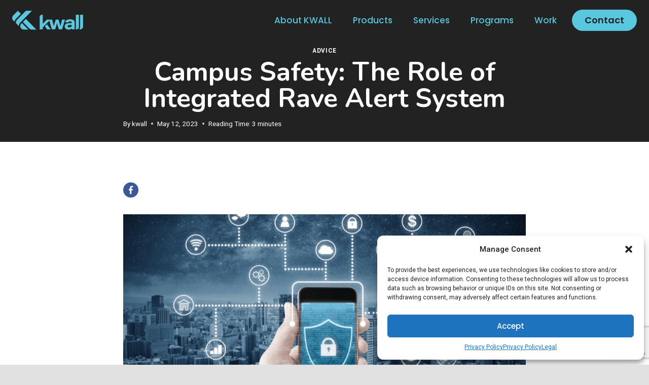

--- FILE ---
content_type: text/html; charset=utf-8
request_url: https://www.google.com/recaptcha/api2/anchor?ar=1&k=6Len-zIpAAAAAPtnTv8NrAWSF0th0EdD_NW0dQZo&co=aHR0cHM6Ly93d3cua3dhbGxjb21wYW55LmNvbTo0NDM.&hl=en&v=N67nZn4AqZkNcbeMu4prBgzg&size=invisible&anchor-ms=20000&execute-ms=30000&cb=gti19519iyem
body_size: 48644
content:
<!DOCTYPE HTML><html dir="ltr" lang="en"><head><meta http-equiv="Content-Type" content="text/html; charset=UTF-8">
<meta http-equiv="X-UA-Compatible" content="IE=edge">
<title>reCAPTCHA</title>
<style type="text/css">
/* cyrillic-ext */
@font-face {
  font-family: 'Roboto';
  font-style: normal;
  font-weight: 400;
  font-stretch: 100%;
  src: url(//fonts.gstatic.com/s/roboto/v48/KFO7CnqEu92Fr1ME7kSn66aGLdTylUAMa3GUBHMdazTgWw.woff2) format('woff2');
  unicode-range: U+0460-052F, U+1C80-1C8A, U+20B4, U+2DE0-2DFF, U+A640-A69F, U+FE2E-FE2F;
}
/* cyrillic */
@font-face {
  font-family: 'Roboto';
  font-style: normal;
  font-weight: 400;
  font-stretch: 100%;
  src: url(//fonts.gstatic.com/s/roboto/v48/KFO7CnqEu92Fr1ME7kSn66aGLdTylUAMa3iUBHMdazTgWw.woff2) format('woff2');
  unicode-range: U+0301, U+0400-045F, U+0490-0491, U+04B0-04B1, U+2116;
}
/* greek-ext */
@font-face {
  font-family: 'Roboto';
  font-style: normal;
  font-weight: 400;
  font-stretch: 100%;
  src: url(//fonts.gstatic.com/s/roboto/v48/KFO7CnqEu92Fr1ME7kSn66aGLdTylUAMa3CUBHMdazTgWw.woff2) format('woff2');
  unicode-range: U+1F00-1FFF;
}
/* greek */
@font-face {
  font-family: 'Roboto';
  font-style: normal;
  font-weight: 400;
  font-stretch: 100%;
  src: url(//fonts.gstatic.com/s/roboto/v48/KFO7CnqEu92Fr1ME7kSn66aGLdTylUAMa3-UBHMdazTgWw.woff2) format('woff2');
  unicode-range: U+0370-0377, U+037A-037F, U+0384-038A, U+038C, U+038E-03A1, U+03A3-03FF;
}
/* math */
@font-face {
  font-family: 'Roboto';
  font-style: normal;
  font-weight: 400;
  font-stretch: 100%;
  src: url(//fonts.gstatic.com/s/roboto/v48/KFO7CnqEu92Fr1ME7kSn66aGLdTylUAMawCUBHMdazTgWw.woff2) format('woff2');
  unicode-range: U+0302-0303, U+0305, U+0307-0308, U+0310, U+0312, U+0315, U+031A, U+0326-0327, U+032C, U+032F-0330, U+0332-0333, U+0338, U+033A, U+0346, U+034D, U+0391-03A1, U+03A3-03A9, U+03B1-03C9, U+03D1, U+03D5-03D6, U+03F0-03F1, U+03F4-03F5, U+2016-2017, U+2034-2038, U+203C, U+2040, U+2043, U+2047, U+2050, U+2057, U+205F, U+2070-2071, U+2074-208E, U+2090-209C, U+20D0-20DC, U+20E1, U+20E5-20EF, U+2100-2112, U+2114-2115, U+2117-2121, U+2123-214F, U+2190, U+2192, U+2194-21AE, U+21B0-21E5, U+21F1-21F2, U+21F4-2211, U+2213-2214, U+2216-22FF, U+2308-230B, U+2310, U+2319, U+231C-2321, U+2336-237A, U+237C, U+2395, U+239B-23B7, U+23D0, U+23DC-23E1, U+2474-2475, U+25AF, U+25B3, U+25B7, U+25BD, U+25C1, U+25CA, U+25CC, U+25FB, U+266D-266F, U+27C0-27FF, U+2900-2AFF, U+2B0E-2B11, U+2B30-2B4C, U+2BFE, U+3030, U+FF5B, U+FF5D, U+1D400-1D7FF, U+1EE00-1EEFF;
}
/* symbols */
@font-face {
  font-family: 'Roboto';
  font-style: normal;
  font-weight: 400;
  font-stretch: 100%;
  src: url(//fonts.gstatic.com/s/roboto/v48/KFO7CnqEu92Fr1ME7kSn66aGLdTylUAMaxKUBHMdazTgWw.woff2) format('woff2');
  unicode-range: U+0001-000C, U+000E-001F, U+007F-009F, U+20DD-20E0, U+20E2-20E4, U+2150-218F, U+2190, U+2192, U+2194-2199, U+21AF, U+21E6-21F0, U+21F3, U+2218-2219, U+2299, U+22C4-22C6, U+2300-243F, U+2440-244A, U+2460-24FF, U+25A0-27BF, U+2800-28FF, U+2921-2922, U+2981, U+29BF, U+29EB, U+2B00-2BFF, U+4DC0-4DFF, U+FFF9-FFFB, U+10140-1018E, U+10190-1019C, U+101A0, U+101D0-101FD, U+102E0-102FB, U+10E60-10E7E, U+1D2C0-1D2D3, U+1D2E0-1D37F, U+1F000-1F0FF, U+1F100-1F1AD, U+1F1E6-1F1FF, U+1F30D-1F30F, U+1F315, U+1F31C, U+1F31E, U+1F320-1F32C, U+1F336, U+1F378, U+1F37D, U+1F382, U+1F393-1F39F, U+1F3A7-1F3A8, U+1F3AC-1F3AF, U+1F3C2, U+1F3C4-1F3C6, U+1F3CA-1F3CE, U+1F3D4-1F3E0, U+1F3ED, U+1F3F1-1F3F3, U+1F3F5-1F3F7, U+1F408, U+1F415, U+1F41F, U+1F426, U+1F43F, U+1F441-1F442, U+1F444, U+1F446-1F449, U+1F44C-1F44E, U+1F453, U+1F46A, U+1F47D, U+1F4A3, U+1F4B0, U+1F4B3, U+1F4B9, U+1F4BB, U+1F4BF, U+1F4C8-1F4CB, U+1F4D6, U+1F4DA, U+1F4DF, U+1F4E3-1F4E6, U+1F4EA-1F4ED, U+1F4F7, U+1F4F9-1F4FB, U+1F4FD-1F4FE, U+1F503, U+1F507-1F50B, U+1F50D, U+1F512-1F513, U+1F53E-1F54A, U+1F54F-1F5FA, U+1F610, U+1F650-1F67F, U+1F687, U+1F68D, U+1F691, U+1F694, U+1F698, U+1F6AD, U+1F6B2, U+1F6B9-1F6BA, U+1F6BC, U+1F6C6-1F6CF, U+1F6D3-1F6D7, U+1F6E0-1F6EA, U+1F6F0-1F6F3, U+1F6F7-1F6FC, U+1F700-1F7FF, U+1F800-1F80B, U+1F810-1F847, U+1F850-1F859, U+1F860-1F887, U+1F890-1F8AD, U+1F8B0-1F8BB, U+1F8C0-1F8C1, U+1F900-1F90B, U+1F93B, U+1F946, U+1F984, U+1F996, U+1F9E9, U+1FA00-1FA6F, U+1FA70-1FA7C, U+1FA80-1FA89, U+1FA8F-1FAC6, U+1FACE-1FADC, U+1FADF-1FAE9, U+1FAF0-1FAF8, U+1FB00-1FBFF;
}
/* vietnamese */
@font-face {
  font-family: 'Roboto';
  font-style: normal;
  font-weight: 400;
  font-stretch: 100%;
  src: url(//fonts.gstatic.com/s/roboto/v48/KFO7CnqEu92Fr1ME7kSn66aGLdTylUAMa3OUBHMdazTgWw.woff2) format('woff2');
  unicode-range: U+0102-0103, U+0110-0111, U+0128-0129, U+0168-0169, U+01A0-01A1, U+01AF-01B0, U+0300-0301, U+0303-0304, U+0308-0309, U+0323, U+0329, U+1EA0-1EF9, U+20AB;
}
/* latin-ext */
@font-face {
  font-family: 'Roboto';
  font-style: normal;
  font-weight: 400;
  font-stretch: 100%;
  src: url(//fonts.gstatic.com/s/roboto/v48/KFO7CnqEu92Fr1ME7kSn66aGLdTylUAMa3KUBHMdazTgWw.woff2) format('woff2');
  unicode-range: U+0100-02BA, U+02BD-02C5, U+02C7-02CC, U+02CE-02D7, U+02DD-02FF, U+0304, U+0308, U+0329, U+1D00-1DBF, U+1E00-1E9F, U+1EF2-1EFF, U+2020, U+20A0-20AB, U+20AD-20C0, U+2113, U+2C60-2C7F, U+A720-A7FF;
}
/* latin */
@font-face {
  font-family: 'Roboto';
  font-style: normal;
  font-weight: 400;
  font-stretch: 100%;
  src: url(//fonts.gstatic.com/s/roboto/v48/KFO7CnqEu92Fr1ME7kSn66aGLdTylUAMa3yUBHMdazQ.woff2) format('woff2');
  unicode-range: U+0000-00FF, U+0131, U+0152-0153, U+02BB-02BC, U+02C6, U+02DA, U+02DC, U+0304, U+0308, U+0329, U+2000-206F, U+20AC, U+2122, U+2191, U+2193, U+2212, U+2215, U+FEFF, U+FFFD;
}
/* cyrillic-ext */
@font-face {
  font-family: 'Roboto';
  font-style: normal;
  font-weight: 500;
  font-stretch: 100%;
  src: url(//fonts.gstatic.com/s/roboto/v48/KFO7CnqEu92Fr1ME7kSn66aGLdTylUAMa3GUBHMdazTgWw.woff2) format('woff2');
  unicode-range: U+0460-052F, U+1C80-1C8A, U+20B4, U+2DE0-2DFF, U+A640-A69F, U+FE2E-FE2F;
}
/* cyrillic */
@font-face {
  font-family: 'Roboto';
  font-style: normal;
  font-weight: 500;
  font-stretch: 100%;
  src: url(//fonts.gstatic.com/s/roboto/v48/KFO7CnqEu92Fr1ME7kSn66aGLdTylUAMa3iUBHMdazTgWw.woff2) format('woff2');
  unicode-range: U+0301, U+0400-045F, U+0490-0491, U+04B0-04B1, U+2116;
}
/* greek-ext */
@font-face {
  font-family: 'Roboto';
  font-style: normal;
  font-weight: 500;
  font-stretch: 100%;
  src: url(//fonts.gstatic.com/s/roboto/v48/KFO7CnqEu92Fr1ME7kSn66aGLdTylUAMa3CUBHMdazTgWw.woff2) format('woff2');
  unicode-range: U+1F00-1FFF;
}
/* greek */
@font-face {
  font-family: 'Roboto';
  font-style: normal;
  font-weight: 500;
  font-stretch: 100%;
  src: url(//fonts.gstatic.com/s/roboto/v48/KFO7CnqEu92Fr1ME7kSn66aGLdTylUAMa3-UBHMdazTgWw.woff2) format('woff2');
  unicode-range: U+0370-0377, U+037A-037F, U+0384-038A, U+038C, U+038E-03A1, U+03A3-03FF;
}
/* math */
@font-face {
  font-family: 'Roboto';
  font-style: normal;
  font-weight: 500;
  font-stretch: 100%;
  src: url(//fonts.gstatic.com/s/roboto/v48/KFO7CnqEu92Fr1ME7kSn66aGLdTylUAMawCUBHMdazTgWw.woff2) format('woff2');
  unicode-range: U+0302-0303, U+0305, U+0307-0308, U+0310, U+0312, U+0315, U+031A, U+0326-0327, U+032C, U+032F-0330, U+0332-0333, U+0338, U+033A, U+0346, U+034D, U+0391-03A1, U+03A3-03A9, U+03B1-03C9, U+03D1, U+03D5-03D6, U+03F0-03F1, U+03F4-03F5, U+2016-2017, U+2034-2038, U+203C, U+2040, U+2043, U+2047, U+2050, U+2057, U+205F, U+2070-2071, U+2074-208E, U+2090-209C, U+20D0-20DC, U+20E1, U+20E5-20EF, U+2100-2112, U+2114-2115, U+2117-2121, U+2123-214F, U+2190, U+2192, U+2194-21AE, U+21B0-21E5, U+21F1-21F2, U+21F4-2211, U+2213-2214, U+2216-22FF, U+2308-230B, U+2310, U+2319, U+231C-2321, U+2336-237A, U+237C, U+2395, U+239B-23B7, U+23D0, U+23DC-23E1, U+2474-2475, U+25AF, U+25B3, U+25B7, U+25BD, U+25C1, U+25CA, U+25CC, U+25FB, U+266D-266F, U+27C0-27FF, U+2900-2AFF, U+2B0E-2B11, U+2B30-2B4C, U+2BFE, U+3030, U+FF5B, U+FF5D, U+1D400-1D7FF, U+1EE00-1EEFF;
}
/* symbols */
@font-face {
  font-family: 'Roboto';
  font-style: normal;
  font-weight: 500;
  font-stretch: 100%;
  src: url(//fonts.gstatic.com/s/roboto/v48/KFO7CnqEu92Fr1ME7kSn66aGLdTylUAMaxKUBHMdazTgWw.woff2) format('woff2');
  unicode-range: U+0001-000C, U+000E-001F, U+007F-009F, U+20DD-20E0, U+20E2-20E4, U+2150-218F, U+2190, U+2192, U+2194-2199, U+21AF, U+21E6-21F0, U+21F3, U+2218-2219, U+2299, U+22C4-22C6, U+2300-243F, U+2440-244A, U+2460-24FF, U+25A0-27BF, U+2800-28FF, U+2921-2922, U+2981, U+29BF, U+29EB, U+2B00-2BFF, U+4DC0-4DFF, U+FFF9-FFFB, U+10140-1018E, U+10190-1019C, U+101A0, U+101D0-101FD, U+102E0-102FB, U+10E60-10E7E, U+1D2C0-1D2D3, U+1D2E0-1D37F, U+1F000-1F0FF, U+1F100-1F1AD, U+1F1E6-1F1FF, U+1F30D-1F30F, U+1F315, U+1F31C, U+1F31E, U+1F320-1F32C, U+1F336, U+1F378, U+1F37D, U+1F382, U+1F393-1F39F, U+1F3A7-1F3A8, U+1F3AC-1F3AF, U+1F3C2, U+1F3C4-1F3C6, U+1F3CA-1F3CE, U+1F3D4-1F3E0, U+1F3ED, U+1F3F1-1F3F3, U+1F3F5-1F3F7, U+1F408, U+1F415, U+1F41F, U+1F426, U+1F43F, U+1F441-1F442, U+1F444, U+1F446-1F449, U+1F44C-1F44E, U+1F453, U+1F46A, U+1F47D, U+1F4A3, U+1F4B0, U+1F4B3, U+1F4B9, U+1F4BB, U+1F4BF, U+1F4C8-1F4CB, U+1F4D6, U+1F4DA, U+1F4DF, U+1F4E3-1F4E6, U+1F4EA-1F4ED, U+1F4F7, U+1F4F9-1F4FB, U+1F4FD-1F4FE, U+1F503, U+1F507-1F50B, U+1F50D, U+1F512-1F513, U+1F53E-1F54A, U+1F54F-1F5FA, U+1F610, U+1F650-1F67F, U+1F687, U+1F68D, U+1F691, U+1F694, U+1F698, U+1F6AD, U+1F6B2, U+1F6B9-1F6BA, U+1F6BC, U+1F6C6-1F6CF, U+1F6D3-1F6D7, U+1F6E0-1F6EA, U+1F6F0-1F6F3, U+1F6F7-1F6FC, U+1F700-1F7FF, U+1F800-1F80B, U+1F810-1F847, U+1F850-1F859, U+1F860-1F887, U+1F890-1F8AD, U+1F8B0-1F8BB, U+1F8C0-1F8C1, U+1F900-1F90B, U+1F93B, U+1F946, U+1F984, U+1F996, U+1F9E9, U+1FA00-1FA6F, U+1FA70-1FA7C, U+1FA80-1FA89, U+1FA8F-1FAC6, U+1FACE-1FADC, U+1FADF-1FAE9, U+1FAF0-1FAF8, U+1FB00-1FBFF;
}
/* vietnamese */
@font-face {
  font-family: 'Roboto';
  font-style: normal;
  font-weight: 500;
  font-stretch: 100%;
  src: url(//fonts.gstatic.com/s/roboto/v48/KFO7CnqEu92Fr1ME7kSn66aGLdTylUAMa3OUBHMdazTgWw.woff2) format('woff2');
  unicode-range: U+0102-0103, U+0110-0111, U+0128-0129, U+0168-0169, U+01A0-01A1, U+01AF-01B0, U+0300-0301, U+0303-0304, U+0308-0309, U+0323, U+0329, U+1EA0-1EF9, U+20AB;
}
/* latin-ext */
@font-face {
  font-family: 'Roboto';
  font-style: normal;
  font-weight: 500;
  font-stretch: 100%;
  src: url(//fonts.gstatic.com/s/roboto/v48/KFO7CnqEu92Fr1ME7kSn66aGLdTylUAMa3KUBHMdazTgWw.woff2) format('woff2');
  unicode-range: U+0100-02BA, U+02BD-02C5, U+02C7-02CC, U+02CE-02D7, U+02DD-02FF, U+0304, U+0308, U+0329, U+1D00-1DBF, U+1E00-1E9F, U+1EF2-1EFF, U+2020, U+20A0-20AB, U+20AD-20C0, U+2113, U+2C60-2C7F, U+A720-A7FF;
}
/* latin */
@font-face {
  font-family: 'Roboto';
  font-style: normal;
  font-weight: 500;
  font-stretch: 100%;
  src: url(//fonts.gstatic.com/s/roboto/v48/KFO7CnqEu92Fr1ME7kSn66aGLdTylUAMa3yUBHMdazQ.woff2) format('woff2');
  unicode-range: U+0000-00FF, U+0131, U+0152-0153, U+02BB-02BC, U+02C6, U+02DA, U+02DC, U+0304, U+0308, U+0329, U+2000-206F, U+20AC, U+2122, U+2191, U+2193, U+2212, U+2215, U+FEFF, U+FFFD;
}
/* cyrillic-ext */
@font-face {
  font-family: 'Roboto';
  font-style: normal;
  font-weight: 900;
  font-stretch: 100%;
  src: url(//fonts.gstatic.com/s/roboto/v48/KFO7CnqEu92Fr1ME7kSn66aGLdTylUAMa3GUBHMdazTgWw.woff2) format('woff2');
  unicode-range: U+0460-052F, U+1C80-1C8A, U+20B4, U+2DE0-2DFF, U+A640-A69F, U+FE2E-FE2F;
}
/* cyrillic */
@font-face {
  font-family: 'Roboto';
  font-style: normal;
  font-weight: 900;
  font-stretch: 100%;
  src: url(//fonts.gstatic.com/s/roboto/v48/KFO7CnqEu92Fr1ME7kSn66aGLdTylUAMa3iUBHMdazTgWw.woff2) format('woff2');
  unicode-range: U+0301, U+0400-045F, U+0490-0491, U+04B0-04B1, U+2116;
}
/* greek-ext */
@font-face {
  font-family: 'Roboto';
  font-style: normal;
  font-weight: 900;
  font-stretch: 100%;
  src: url(//fonts.gstatic.com/s/roboto/v48/KFO7CnqEu92Fr1ME7kSn66aGLdTylUAMa3CUBHMdazTgWw.woff2) format('woff2');
  unicode-range: U+1F00-1FFF;
}
/* greek */
@font-face {
  font-family: 'Roboto';
  font-style: normal;
  font-weight: 900;
  font-stretch: 100%;
  src: url(//fonts.gstatic.com/s/roboto/v48/KFO7CnqEu92Fr1ME7kSn66aGLdTylUAMa3-UBHMdazTgWw.woff2) format('woff2');
  unicode-range: U+0370-0377, U+037A-037F, U+0384-038A, U+038C, U+038E-03A1, U+03A3-03FF;
}
/* math */
@font-face {
  font-family: 'Roboto';
  font-style: normal;
  font-weight: 900;
  font-stretch: 100%;
  src: url(//fonts.gstatic.com/s/roboto/v48/KFO7CnqEu92Fr1ME7kSn66aGLdTylUAMawCUBHMdazTgWw.woff2) format('woff2');
  unicode-range: U+0302-0303, U+0305, U+0307-0308, U+0310, U+0312, U+0315, U+031A, U+0326-0327, U+032C, U+032F-0330, U+0332-0333, U+0338, U+033A, U+0346, U+034D, U+0391-03A1, U+03A3-03A9, U+03B1-03C9, U+03D1, U+03D5-03D6, U+03F0-03F1, U+03F4-03F5, U+2016-2017, U+2034-2038, U+203C, U+2040, U+2043, U+2047, U+2050, U+2057, U+205F, U+2070-2071, U+2074-208E, U+2090-209C, U+20D0-20DC, U+20E1, U+20E5-20EF, U+2100-2112, U+2114-2115, U+2117-2121, U+2123-214F, U+2190, U+2192, U+2194-21AE, U+21B0-21E5, U+21F1-21F2, U+21F4-2211, U+2213-2214, U+2216-22FF, U+2308-230B, U+2310, U+2319, U+231C-2321, U+2336-237A, U+237C, U+2395, U+239B-23B7, U+23D0, U+23DC-23E1, U+2474-2475, U+25AF, U+25B3, U+25B7, U+25BD, U+25C1, U+25CA, U+25CC, U+25FB, U+266D-266F, U+27C0-27FF, U+2900-2AFF, U+2B0E-2B11, U+2B30-2B4C, U+2BFE, U+3030, U+FF5B, U+FF5D, U+1D400-1D7FF, U+1EE00-1EEFF;
}
/* symbols */
@font-face {
  font-family: 'Roboto';
  font-style: normal;
  font-weight: 900;
  font-stretch: 100%;
  src: url(//fonts.gstatic.com/s/roboto/v48/KFO7CnqEu92Fr1ME7kSn66aGLdTylUAMaxKUBHMdazTgWw.woff2) format('woff2');
  unicode-range: U+0001-000C, U+000E-001F, U+007F-009F, U+20DD-20E0, U+20E2-20E4, U+2150-218F, U+2190, U+2192, U+2194-2199, U+21AF, U+21E6-21F0, U+21F3, U+2218-2219, U+2299, U+22C4-22C6, U+2300-243F, U+2440-244A, U+2460-24FF, U+25A0-27BF, U+2800-28FF, U+2921-2922, U+2981, U+29BF, U+29EB, U+2B00-2BFF, U+4DC0-4DFF, U+FFF9-FFFB, U+10140-1018E, U+10190-1019C, U+101A0, U+101D0-101FD, U+102E0-102FB, U+10E60-10E7E, U+1D2C0-1D2D3, U+1D2E0-1D37F, U+1F000-1F0FF, U+1F100-1F1AD, U+1F1E6-1F1FF, U+1F30D-1F30F, U+1F315, U+1F31C, U+1F31E, U+1F320-1F32C, U+1F336, U+1F378, U+1F37D, U+1F382, U+1F393-1F39F, U+1F3A7-1F3A8, U+1F3AC-1F3AF, U+1F3C2, U+1F3C4-1F3C6, U+1F3CA-1F3CE, U+1F3D4-1F3E0, U+1F3ED, U+1F3F1-1F3F3, U+1F3F5-1F3F7, U+1F408, U+1F415, U+1F41F, U+1F426, U+1F43F, U+1F441-1F442, U+1F444, U+1F446-1F449, U+1F44C-1F44E, U+1F453, U+1F46A, U+1F47D, U+1F4A3, U+1F4B0, U+1F4B3, U+1F4B9, U+1F4BB, U+1F4BF, U+1F4C8-1F4CB, U+1F4D6, U+1F4DA, U+1F4DF, U+1F4E3-1F4E6, U+1F4EA-1F4ED, U+1F4F7, U+1F4F9-1F4FB, U+1F4FD-1F4FE, U+1F503, U+1F507-1F50B, U+1F50D, U+1F512-1F513, U+1F53E-1F54A, U+1F54F-1F5FA, U+1F610, U+1F650-1F67F, U+1F687, U+1F68D, U+1F691, U+1F694, U+1F698, U+1F6AD, U+1F6B2, U+1F6B9-1F6BA, U+1F6BC, U+1F6C6-1F6CF, U+1F6D3-1F6D7, U+1F6E0-1F6EA, U+1F6F0-1F6F3, U+1F6F7-1F6FC, U+1F700-1F7FF, U+1F800-1F80B, U+1F810-1F847, U+1F850-1F859, U+1F860-1F887, U+1F890-1F8AD, U+1F8B0-1F8BB, U+1F8C0-1F8C1, U+1F900-1F90B, U+1F93B, U+1F946, U+1F984, U+1F996, U+1F9E9, U+1FA00-1FA6F, U+1FA70-1FA7C, U+1FA80-1FA89, U+1FA8F-1FAC6, U+1FACE-1FADC, U+1FADF-1FAE9, U+1FAF0-1FAF8, U+1FB00-1FBFF;
}
/* vietnamese */
@font-face {
  font-family: 'Roboto';
  font-style: normal;
  font-weight: 900;
  font-stretch: 100%;
  src: url(//fonts.gstatic.com/s/roboto/v48/KFO7CnqEu92Fr1ME7kSn66aGLdTylUAMa3OUBHMdazTgWw.woff2) format('woff2');
  unicode-range: U+0102-0103, U+0110-0111, U+0128-0129, U+0168-0169, U+01A0-01A1, U+01AF-01B0, U+0300-0301, U+0303-0304, U+0308-0309, U+0323, U+0329, U+1EA0-1EF9, U+20AB;
}
/* latin-ext */
@font-face {
  font-family: 'Roboto';
  font-style: normal;
  font-weight: 900;
  font-stretch: 100%;
  src: url(//fonts.gstatic.com/s/roboto/v48/KFO7CnqEu92Fr1ME7kSn66aGLdTylUAMa3KUBHMdazTgWw.woff2) format('woff2');
  unicode-range: U+0100-02BA, U+02BD-02C5, U+02C7-02CC, U+02CE-02D7, U+02DD-02FF, U+0304, U+0308, U+0329, U+1D00-1DBF, U+1E00-1E9F, U+1EF2-1EFF, U+2020, U+20A0-20AB, U+20AD-20C0, U+2113, U+2C60-2C7F, U+A720-A7FF;
}
/* latin */
@font-face {
  font-family: 'Roboto';
  font-style: normal;
  font-weight: 900;
  font-stretch: 100%;
  src: url(//fonts.gstatic.com/s/roboto/v48/KFO7CnqEu92Fr1ME7kSn66aGLdTylUAMa3yUBHMdazQ.woff2) format('woff2');
  unicode-range: U+0000-00FF, U+0131, U+0152-0153, U+02BB-02BC, U+02C6, U+02DA, U+02DC, U+0304, U+0308, U+0329, U+2000-206F, U+20AC, U+2122, U+2191, U+2193, U+2212, U+2215, U+FEFF, U+FFFD;
}

</style>
<link rel="stylesheet" type="text/css" href="https://www.gstatic.com/recaptcha/releases/N67nZn4AqZkNcbeMu4prBgzg/styles__ltr.css">
<script nonce="ZBo7ASADvtZUeZCt6k08iQ" type="text/javascript">window['__recaptcha_api'] = 'https://www.google.com/recaptcha/api2/';</script>
<script type="text/javascript" src="https://www.gstatic.com/recaptcha/releases/N67nZn4AqZkNcbeMu4prBgzg/recaptcha__en.js" nonce="ZBo7ASADvtZUeZCt6k08iQ">
      
    </script></head>
<body><div id="rc-anchor-alert" class="rc-anchor-alert"></div>
<input type="hidden" id="recaptcha-token" value="[base64]">
<script type="text/javascript" nonce="ZBo7ASADvtZUeZCt6k08iQ">
      recaptcha.anchor.Main.init("[\x22ainput\x22,[\x22bgdata\x22,\x22\x22,\[base64]/[base64]/[base64]/bmV3IHJbeF0oY1swXSk6RT09Mj9uZXcgclt4XShjWzBdLGNbMV0pOkU9PTM/bmV3IHJbeF0oY1swXSxjWzFdLGNbMl0pOkU9PTQ/[base64]/[base64]/[base64]/[base64]/[base64]/[base64]/[base64]/[base64]\x22,\[base64]\x22,\x22f0I4woRMflZ3w53DisO/w6LCvSsxwol8TCMWwqN4w5/CiB96wptHC8KZwp3CtMOAw6Anw7lzPsObwqbDgsKLJcOxworDvWHDigXCkcOawp/DuAcsPzdSwp/DnhbDv8KUAwXClDhDw7LDlRjCrBUGw5RZwqHDtsOgwpZQwozCsAHDgMORwr0yHQkvwrkUAsKPw7zCoU/DnkXCsjTCrsOuw5tRwpfDkMKFwqHCrTFWXsORwo3DvcK7wowUDHzDsMOhwrQtQcKsw6rCrMO9w6nDiMKow67DjRrDr8KVwoJfw4B/w5IrDcOJXcK1wo9eIcK5w6LCk8Ojw40/[base64]/DoWhzwoYgw7bDgMKCw4HDs8OrDsOUwq4CW8KgQsK2w7vCpHQbMgrCvXTDr2jDjcKxw7fDusO7wplGw6ITdTjDiBDCtl3Cng3Dv8O+w7FtHMKMwrd+acKtJsOzCsOkw5/CosKww6VrwrJHw77Dvyk/w6khwoDDgwlEZsOjQ8O1w6PDncO8cgI3wpXDlgZDXQNfMxLDi8KrWMKrSDA+fcOpQsKPwpXDscOFw4bDpcKxeGXCpsOKQcOhw4LDtMO+dWTDpVgiw5zDmMKXSQ/Cj8O0worDqVnCh8OuR8O2TcO4U8KKw5/Cj8OCJMOUwoRFw6pYK8ONw7RdwrkxcUhmwrd/[base64]/[base64]/DgcKewqMfSlXCrF0vw4LDjcKneMOOKwHDsSM5w5U8wqwDAsOtP8Okw7rDjsOtwotnACNsRmjDuizDiR3Dh8OPw7cFSMKKwqjDv0cFPV/CuhzDsMKGw4PDkxoiw4bCq8OwFcOYAGsfw7bCsm0hw71NZsO4wqjCliLCj8KgwpVeNsOww4/ChDzDpi/DiMK7FCliwrgQDm9gaMOAwqsMP3/Cg8Oqwqocw4nDhcKCDBEnw6l9w5jDoMKoVFFCasKFYxJ4wopMwqvDhXg1QcKnw6MVK3BcA1J7PUcUw6w+fsKCb8O3TQrDhsOYbkHDvFzCv8KpWMOQMyEyZ8Oiw6tFYcOJVwDDgsOGY8Kqw55TwqQ8K3/DlsO+b8KjU3zCo8K8wpEGw4YNw6vCqsOww71eYVMtZMKPw5MCE8OXwoUKw4B7wqRIBcKMTX7CqsO8eMKaHsOWIxLCq8OvwqnCnsOgbm1Dw7rDnBktJCPCokvDvggNw6/DmwfCtRMiU0LCiUtGw4LDg8O6w7/[base64]/DmgtqBjh6G8KBbsK2GcKaUU09ccOJwqLCk8O9w7ADOcKRFsKow7bDq8OEJMO5w5XDuUJXKsKwbEcUccK4woxZRHzDkMK7wohqY1ZPwrF+Z8O3wphiTsOQwp/DnlAATUMYw6QtwrM5M1Edc8OyXsOBAT7Di8Oqwo/ChXt5K8KtbXYpwrzDv8K3H8KBdsKowpZYwpTCmCdGwrcFen3DskErw6ERMU/[base64]/DcO+w6xfRw8Ww7I2woodZMKFw7sVF1xpw6fCo3gqZ8O6VEfCmRJVwpoaeHTDisOZWsKVw7DCs1UPwojCmsKScFHDrlxWw7kTFsKBfcO8eRJNKMKLw4XDocOwPwx5TxA9wq7CthbCnXrDkcOQRyQhD8KsHsKowp5DcsKww6zCuzLDjQ/Ci2/ClEJbwqswYkQsw4/Cq8KvSDHDosOrw4rCgm5uwrQfw4rDgS/CqMKPFMKUwpTDtsKpw6XCu0fDtcOCwrlXOV7Cj8KBwofDtTVfw49RCh3DmXhaZMOTw5fDs2VZw4xYDH3DmsKbV0x9Y3ohw4/CmMKrR0zDgRJzwpUKwqPCjsOlbcKuL8KHwqVsw7t+GsK3wq7DrMKVaw/[base64]/CssKOOh9vw5BdSBPCgFzCh0c7AcOHX1vDsG/[base64]/DhcOfPcOUwo7ClMKow5M4w6lFwqBTw7zDhsKtF8OrbUfCtsK3RVcBLHPCvC5mbinCj8KxRsOsw74Ow6tswpZZwpLCq8KfwoJ9w7LDosKKw558w4nDmsOAwoY/EMKUNsOFV8KTF2RcVxrChMOPDcK6w5XDhsKZw7bCiENlwojDsUgQNRvClXHDgFzCnMOnQVTCpsK/[base64]/[base64]/Cr8KlTcKLwoERAi4icMKjwoh7Myw2XB89wonDosOSEsKqIMOGDxfCpCzCoMKfEMKKL0Uuw57DnsOLb8OmwrcYNcKlA2DDqMOBw4bCjWTCmTV9w4PCo8OSw70KQk9OFcK0IwnCvjTCtnkFwr/Do8Otw4jDvQ7DpQxyIV9jF8KQwrkNOMOPw699w41Pc8Kvwp3DksOXw75lw4/CuSJpFDPCicOZw4FTccKHw7zCnsKjwrbChFAfwp99SAV5RzAuw6x1wrFHwo1HfMKFDsOhw67DiRdYK8OnwpXDiMOfFn9Mw6XCkwnDsQ/[base64]/CsMKBwovCg8K4VcKWUz7DqlxhwphLbsK5w4sJw4A1GcOcPxTDmcKRQsKnwqDDl8KaUhwTTMK/w7HCn2NZwqHCsmrCpMOcPMOkFC3DmDXDuSfCiMOMFnjDoigww5NNXnsJPsO8w4A5CMO7w4HDo17CpVfCrsKtw7LCp294wo/[base64]/w6bDs3rCoTs9EGHDvSRiSMKAw7zCqAPCsMK5Ln3Cn0BVH0ADCsKOHj7Cn8O3wr01wp0cw6wPH8K8wqrCtMOlwobCrR/Cn3slf8KfJsKUTmTCocOvOAN2ccKuW3NtQDjDosO2w6zDtknDisOWw6RRw61FwqcawoNmRmjCqcKCMMKSMsKnWcK2HMO6wqZ7w64BVD0yElUIw53DnFnDrWddwoXDt8O4dAAiOg/DpsKSHBNaLsKALX/Ch8KhGEAnwqt1wq/CscOZVA/CrwTDkMK6woTCnsKlNTnCrFLDiU/CpsOhXnLDqh0bAjPCsD40w67DucKvd1fDvjAEw5zCjcKhw4vCj8OmYEZXIQERBMKEwqV2N8OoB39+w7p6w7LCiyvCg8OLw7YYTUdHwpxkw7tFw6rDgkvCmsOSw50Vwo8Bw77DkWx8HEDDmzzCn0QrJC0wV8Ktw7BXS8KJwr7DiMK2S8Odwo/CrcKpHwt5QS/Dl8OowrIVPCLConUiBn82CMO4UX7Cr8K2wq08ezhdawnDi8KLNcKrIsKnwrXDlcOcIETDmG7DmzgZw6PDk8OsTEvCuTYqTEjDuiIPw4clIcOnKx/[base64]/CnsOuwoDCq27CvB8Dwo13wqQVBMKQwpbDv1QEwo3Cjj/DjMOdI8Oyw5V8JsOof3VGLMKEw7dSwrbDhBHChsOyw53DksKRwpccw4nCrVXDscK9aMKGw4nCj8OewpXCrW7CpHxmdBHCiisvw7E7w7/[base64]/[base64]/Dh8OsMk3CrMOFGyk5a8OvLMO3w6ZNGFnDusOdwq3DvSTCsMKoUMKaYcO8W8OQSnQrU8OUw7fDqE1zwqsuKG7CryzDiTjCi8O0Ly4nw4/DqcOKwrTDpMOIwoA2wpYxw5hcw4l/w7swwr/[base64]/DcKvwrsCaMKFw6o6woHCpQ45wqxyw5LDpSLCsSUCP8OoKsORFQVJwpQiQMK4C8OrVSNoFlzDiC/DqWLClT/DrcOCWMKLwpvDpCJtwq8aQcKNFz/[base64]/EMO9LcOhw6vCg8OjUHLDnsKjwrvDixgswrFnw6LDscKcCMKoEsO0EhFCwolLVMOrPkgaw7bDlSPDulRJwpNndhzDicKdHE1ZXz/CmcOSw4Q9NcKIw7nCvsO5w7rDgRwDU0PCk8Klwr/DkUUYwo3DvcK0woEnwr/Dq8KkwrvCo8K5ejAvw6PCtWXDokwWwqXChsOdwqoUNMOIw412C8K4woE6BsKbwobCo8KSZsOZKMO2w5DCpkfDo8KVw7MoY8OiBcK/ZMKfw4bCo8OODMOabQzDhQMjw79Uw7vDicO1J8OEFMO6fMO6C3FWHzvDqhPChcOFWitQw5hyw7zCj1IgaQDDoEZUXsOgcsOzwojDlcKSwrbCtlTDkn/Ciwgtw5zCrDPDs8OXwpPDk1jDvcKVwpEAw6Buw6IGw7ECNj/[base64]/Cg1d9eW/DqD5Ow5fCosO6eMOMw4rDpMK4LsKWw4JwXMODZsKbL8KVGTEcwrlbw6xFwoILw4TDgHptw6tHSzHDmWI1woXCh8OTBw1CaVkmAmPDs8OwwqrDnzN2w7YlGz9bJ1RbwpsYU1gIP34FFQ7CuzBDwqnDqi/CpMK+wonCo2Q4HUs9wojDmXrCvsKrw55Aw75Iw6TDkMKXwq06aQfCvsKfwrR4wpJ1wojDrsK6w5jDvX8VJBVYw4lxKVsEXBHDhcKxwpB3TkkWfVA6wo7CnFHDimHDmDPDuQzDrcKsRgkIw4jDhz9xw5fCrsOsMx3DvsOQKMKRwotuRMK8wrZ9NR/Cs0nDkn/Cl3JZwq4iw6IkQ8Kkw5ERwoxGFRpCw4nCnjfDjEAqw6J/cQ7CmsKIThU3wq4LEcKJEcOmwqnCr8KNYX5iwpg9wp4mD8Ocw7EyIMKkw4ZRc8KWwq5Hf8OqwoUlBsOzJMOYBMK+BsOQdcOkOALCo8K+w49swr3CvhfCkH7ClMKAwqgOd3UALX/Cu8OwwoPDiizCssKlbsK4Oi8kasKGwpsaPMO5wo4gbMO1wodne8KFN8Oow6oPPMKzF8Oywq3Dmipzw5c2SmfDvG3ChsKAwrDDvDIgDDzDt8OMw50ow5vCisO/w47DiUHCti0fEm0IIcOuw7lFOcOmwoDCg8KKQsKJK8KKwpQnwo/Ds1DCjsKDVm1mIxPDs8K3VsKcwqrDpcKETw3CqwDDjkVqw7fCi8Oyw4ERw6fCkn/DvUrDpApLY2ADScK2c8OdRMOLw4scwosHEVfDgnkewrBCDVzCvcOQwpp6RMKRwqUhZ0tkwpR4w6IUasKxRhbDmzJvUMOJXgVNasK6wpY2w7DDqsOnfyXDsznDmSPCn8OmDAXCn8O2w5jDsGbDncO2wpDDqjBgw6/Cn8O1ZB4/[base64]/CtWk2w7nCu8OIaMKVw6kQDMOHYUdZSk0Vwr1iwpAHCcOpJgXDkF0BNMK6wofDmcKSw5EMDBvDlcOfTUhRC8KkwrzDtMKDw4HDm8OKwqXCocOdw6fCtW90ScKVwrQoXQxTw6zDqCLDpsOfwpPDnsOdV8OGwojCs8K6wp3CtSNlwqUHIMONwrVWwq9cw77DlMOGDw/CoUTChgx0wrYIN8OhwobDvcO6X8O6w5LCjMK8w7FBDAHDlcK/w5HClMKPen3DiERwwoLDsD1/wojCiHvDpUJJSAdmWsOKYwRCCxHDqHzDq8KhwrfCgMOYBUnCmk/CpQo/USTCvMOdw7Zaw4pQwrBywp4ubgPDlSLDnsOCX8OcGMK2TxgLw4TCgm8uwp7Cjy/CmMKYRMOtYhvClcOuwrHDk8OSw60Ow4HCv8OXwrzCtHpuwrZtMUnDg8KOwpbCrsKddQEwOSUEwrQHe8KAwp0TfMO2wpbDj8KhwrfDmsK8woBqw4HDlcOnw6hBwolZw5/[base64]/w4XDhcK3w5/DhBA9w6/CrEESwqXDs8KPYMOWw4/[base64]/DtMKowoPDg2AJAcKfwobDn8Ohw6cuTAoDVsKMw5rDqgIswrc7w5zCq00iwqbCgGrDg8K5wqTDl8OrwqTDisKzdcKXfsO1dMOHwqVLwrlEwrFWw7/CicO1w7ECQ8K3XUXCtQnCqDvDkcOAw4TDvH3Do8KNbTsrfBHCvTHDlMOwLsKQelDCk8KUPnQjfMORdlvCqMKHasOaw65aUGwGwqTDvMKuwrjDtDgzwoHDi8KGNMK7B8OnXTjDiDdpWQTDnkDChj7DtwA8wottAsOtw557LsOJS8KUVMO6w75kDi/DpcK0w4BJNsOxwolFwrXCnjJqw7HDjxxqW39yIQzDksK5w4ZbwonDqcOQwrhdw4XDqkYPw70XasKNYsOoQ8KuwrvCvsKiEDHCpUUdwpwKwqkKwrxDw4F/[base64]/CjS0JwoDCimYtwoPCv8K2M8K/IhYzwqDCsMKOD0nDncKgASHDo2vDtRTDiiMxGMO/S8KCYsO5w7Z9w6s/w6HDnMKyw7TCmWnCj8ORwpgJwonDiV7DmVpyNQwRQDrCmcKFwqFfWsOdwo5XwoYxwq49KcK3w4PClMOGRBJPfsOrwohhwo/CvSJAbcOwGzvDgsOyKsKWIsOAw5gfwpMQVMKBFcKBP8OzwpnDlsKDw4HCoMOABzvDkcOowqEKwpnDhAwEw6Zqwo/Dmg4gwpzCpGRZwoHDs8KMMQUOAcKJw45KMF/Dh0fDmMKbwpFjwpXCpVXDvMK5w6YlQVwHwrUNw4vChcKXeMO7woHCrsKvwqxnw5TCusKHwpIYH8O+w6Ytw4/CoTslK10gw63Dmls3w5DCiMOkNsOzwpoZE8OuVsK9wqIHwqPDqcOHwqPDgwHCmxXCvHfDmi3CuMOVXEfDv8ObwoV0ZE3CmzbCg3zDvRrDjBklwr/CucK/Bk0owo8+w7nDpMOhwrJkJsKNUsKvw4Q9wp1aeMK6w7zDi8KkwoNwZMO9GA3CizHDlcKTWFLClwIfD8OPwpo0w5XCmMKSCyzCozoqOsKNGMKbDQAMwqAsEMOiHMOKVsOMwq5wwqRBY8OWw5BZEgt2w5ZNZcKCwr1lw6tFw5vCrX1IDcO8woAOwpMSw6HCq8OEwp/CmMOoT8KaUgE3w6ZifMObwoLChiLCtcKCwp7CjMKCCD3Dph/CgcKpWcODIlQDGRo4wo3DpMOxw5hdw5NJw7dVw7NNI0Z9Q0IpwojCiGlqHcOtw7vChsK7RivDs8OxWEgzwrlULMOKwoXDucO/w6xyLGARwohoesKvBQTDg8KGwpUGw5DDkcOKDsK6DsOSasOcGsKtwqbDvsO+wpPDpybCv8OtT8Opw6UCPnHCoDDDkMOzwrfCpcOcw5nDlkPCt8OGw7whF8KQScKtf0BPw61ww5I3SFgVVcOddT7CpCvClsO/FVHCiy7Cjzs5E8Otw7PCqcOyw6Z2w48Pw7xLWcOecMKZQsKhwpcKK8K3w4UhOV3DhsKYbsOEw7bClcOGEcORJDPCvwN5woBpCibCjDQVHMKuwpnCsW3DvjleBcOXXDvCijbCpMK3ScOEwoTChWANBsK0HcO4wqhTwp/CvmzCuisxwrfCpsKmFMO/[base64]/wpMMG0vCmsKxwpc/GmDCjjTDmkxPJMOdw5PDugRhw7TDmsOsHG5uw6XCqcO4SnHCm20Lw4ljdMKRUMKCw4zDmFbCr8KswrzCrsOuwqUracO/wpHCtjcTw4fDjcOSIQLCtS0YKAnCqUfDnMOiw7ZcISXDgEPDtsOGwroIwoPDknTDuyIYwrbCmQrCh8OqPXE8BEXDgCHDhcOWwqjCr8O3S1LCrnvDpsOcSMKkw6XCoB1qw6FXPcKURVFyNcOCw4gnwonDrSVBOMKbUUlew53DrsO/wpzCqsKiw4TCk8Kmw7Z1CcKawp0uwo/CgsOUCUkJw7XDrMKmwo/CicKWRMKPw4wyJk9lw4MNwpVdP2BUw7khRcKjwoUCBDHDji1ce1bCr8KGw4LDgMODw45nHF7CminCiCXDhsO/CjfDmiLCoMKiw4lmwo3Di8KsdsK7wqwZMw5/wpfDvcKsVjhXA8O0fsKqJWLDk8Oww4VqVsOSQykAw57Co8OzacO3w43CnV7DpX11XRA/I1jDvsORw5TCuUEQcsK/PsOww63DssO9BsOaw5YtCsOhwrYlwoNlwqvCiMK8DsKjwrnCncKxIMOrw6zDmsOQw7fDpVHCsQdEw6tWDcKlwpvDj8KLSsOjw6XCusOAegUEw4XDmsOrJcKRfsKywpIFZ8OnOsKgwoodUcKrByllwrDDl8KZLAkvFMKlw5PCp0p+UG/CncOrPsKRWVs9BmDDh8KuLwVsWEMJOsK1fXfDosOiD8KUPsO7w6PCgMOQdyzCn2tiw67CksKnwrjClMKHVjTDsnjDv8Oewp05RAfCi8OWw5rCjcKARsKiw748UFzCsXpDLTLDm8O6PTfDjHjDjC50wroqWhfDsn53w5jDuCcfwq/CksOVw6zCkFDDvMKNw5YAwrjDt8O8wogfw7BIw4vDpxbCl8OkLEMRSMKkPBEjNsO/wrPCssKLw7nCqMKfw7PChMKOd07Cp8OAwq/DkcOyPmsDw5xnOiICOsKRDMO8GsKNw6xqwqZ9ISkmw7nDq2lSwpJww6PCqSg/wpXCmsOlwp7CpyBBRiN5LSPClcOPKQcdwohkZcOIw5tiYMOILMK4w5/[base64]/TsO5FT0LXydQVMKhwqrDusK4wqfChcKMDcKGDE01bMKAamtOwp7DusOkwp7Ci8Obw79aw6lvBsKCwqXDnEPClUJVwqcJwptlwqDDoRslDEhtwqVbw7fCsMKJZVIGKMO5w5lnLG9Dw7F8w5sJKmY5wp/[base64]/Yw7DjT3DpMKUwo/DrFjDq1gYTsOQGCPDkljCmsKQw54ZOMOCMAJnf8O4w6vDgnDCoMKFDcObw7HCr8KCwoU/VBTCrkXCox0sw7tRw7TClMO9w7vCp8KLwovDg0JvH8OpdUB3M2rDhycEw5/DoQjCnm7CnMKjwplCw5guCsK0QsOAesKSw79IeDDDrcO3w5MOe8KjBDTDrcKow7rDucOpTE/CszEGKsKLw4/Cg3vCj33CgyXCgMKoGcODw4taCMOQLw4wdMOrw6jDqMKKwrZxTHPDtMOkw73Cp3jClTXDtnUCPsOWa8OQwqHCksOowqTCqx7DusOCHMK9P0XDuMOFwpByQm7DvDLDrMK0TgQrw6Vbwr5/[base64]/DlVggw7XDnCLCqERPwo7DlMKeNBjDj0rCiMOeFG7DtlfCjsO1dMO/ZcK+w4/DgMKgwogpw5vCgsO/[base64]/CsA/DjsKjIsKAIVRrCzNYJ8OFFsO/LMOQOm88w5zCqHHDv8OUd8KjwqzCkcO+wpxjTMKcwqPCvBvCqsKUw77Chwpywo5zw7bCpcKMw4bClXvDkwwDwq/[base64]/[base64]/ChcKRecOwwp4xeyY+SB/CkCzChcOEKcK6WVnCmDx/c8KBwo1Jw6gnwonCu8OPwrHCoMKeJcOwfwzDn8OmwqrCpn9Fw7E2RMKHw7pfeMOZLVHDkn7DoylWFcKfKiHDgsOhw63CuTrDvznChsKWRGxnwofCnyXDm3/CqiZFN8KKXsOydmvDkcK9woHDjMKPfgrCpUs1KMOIG8KVwpl/w7PCm8O9M8K+w4rCgCzCvSPCjmFSScKacQUQw7nCoxxGb8OwwpLCi1zDkzFMwqp1wroeV07Ct33Dg2TDiDLDuHHDpD7CrMO3wqwTw5lgw53Cqk0Uwr5/wp3CkGDCuMK/w6/ChcOKJMKtw75TLhUtwq3Cq8O8woI/[base64]/[base64]/CqVLCuA4owrnDvyzDowJ1FURkw7rCuH/[base64]/[base64]/CrcKKGQHDvGsveMOwwrDDhcKtw74SJWNNZFHCjsKhw718csOlGnTDsMKkYmTCgcOfw79rTMKpQMK3U8KeeMKiwpdBwpfCnzYFwrkcw77DnxRkwp/[base64]/[base64]/DjsKhwr7CoC7DohXDiHQUIhELZgIUfcK2wqRGwqlEBRQkw5bChDVvw53ChjtpwqBFDBDChW4hw5jCksKCw5NzEV/Cuk/DssKfN8KxwrPDjk5gI8K0wp/DpMK3MUh5wojCiMOyQMOWwrjDuw/DonQ4fMKIwrvDnMOvXcKEwrVQw5hWL1PCtMKMERd6YDzCg0DDvsKWw7bCicOFw4bCn8OvTMK5w6/DpBbDqVTDg2Aywo/DssOzGcOrUsKWN3VewqUNwpx5KwHDmD9Ow6rCsnLCl2B+wrLDkzzDhAVDw47DoCYzwq0Pwq3DpD7CsRIJw7bCoD9zMHhJRX/DqWIVGMK9C0DDvcOjS8O3wqFwCMOswpnCjsOCw4nCpxXCn20jNz8yDVQjw6rDi39FcC7Dv2sewozDlsOgw6REEMO+wrHDlkorHMKcGDLCnlXCu1gvwrfCp8KuPzpew57DhR3CmsOQE8KOw5QPwr1Hw5YASsO4HsKjwovDl8KTDHNKw5bDm8KRw7sTdMO/w6/CuivCvcO1w644w43DoMK2wo3CtcKxw43DhsK9w7RWw5fCrsOibnkZecK4wr/DgcOMw7wjAxY/wo15RHLCny/DlcOWw5jCjcKUVcK6VVfDm20Owpslw7dGw5/CjCPDrsOgYjXDr3vDocKwwqrDnDPDpH7ChcO5wopFMAPClGwtwrZdw5R5w5tMCcO+AR5Sw6DCgsKRw4HCkizCl1nCrWTCiD3CtBpiesOLA0BpEcKCwqfDvC8Qw4XCnyXDpMKhKcK9LXvDl8KTw6LCpD3Dlhshw6HCpAMPE0pgwrhKPMO/BcO9w4LDhm7Dh0jCn8KUSsKeOgBcYB4Kw73DjcKow6nCv2kdS1rDlTcONMOrTEVrIhHDo1LDqQM/wowuwoVyRMOswpo2w7sGwrFITsOrazMbOAfCkGjCjAhueywdABfDj8Krw4cFw53Dh8OVw5NrwqjCrMKMKQJ4woHCqTDCs0pEWsO7WsKDwrTCqsKPwpDCsMORF3DDpMOze1XDnmJHR2wzwrBTwq5nw5rCncKOw7bCucOUwo4QHQLDmG8yw4LCrsKWdj9Ww6daw4Bdw7/CksKLw6vDtcKucDRRwrkywoZAey7CoMK+w6QFwqV5wpdNQwbDhsKYBQUACh/[base64]/DscKcwqjDisKtHAQhw5jDj8KYwp/[base64]/DnREYwr56wp59LlpowpvCn8KwS8OyVFrDgVQtwoTDjsOCw5/[base64]/Cu2R0HMO8w7EpwpFkw67Dmw/DiT0QEsOAw7wWw605wrYDbsOwWCnDm8K3w4ICTsK0fcKhKUbCqsKBLgYBw4Ebw43CpMK6WyjCtcOrb8OvQMKJWMO0csKdN8Obwp3CuyB1wqxyW8OYNsK1w6F8w598Q8O8SMKCVMO2CMKiw4omZ0XCt1/DrcOJwqLDr8KvQcKDw6LDj8KBw5AkIsKdJMK8w7YswpgswpFUwqIlw5LDr8O0w5/DsFZ9RsKqL8KKw6t3wqHDusKVw5MdUANew7nDp18sHATCgzoyEcKaw74OwpHCiTFDwqDDuAnDocOcwo3DgcO0w5LCv8KXwrdAWMKDDwbCqsOSN8KcV8K7wqYpw6DDn1QgwoTDg1tuw4PDhl1HfSnDtHbDsMKHwoDDhcKow5BqKXJ1w7/[base64]/Pis6wobDhSjCucKJw6EGw4bDqivDvglNS2vDpQzDuFQqMx3DqyzCjMOBwr/Cg8KXw7g7SMO5X8O+w4zDiCDCrFXCngvDsDLDjELCn8OVw5VywopWw4p+VifCgsOEwpLDucKgw6PCm3LDnMKEw5RMOXYRwpk/wpglYivCt8Oyw44Cw7h+LTbDq8O/[base64]/OcKmwpB/[base64]/[base64]/wpJiAT3Cm8O6wrTDjsKYU8OKwpTCuDnDmB1yZSbCjRQzcHl/woLChMOVK8Kiw5YDw6rDn2DCqsOuQRjCn8OOw5PCvhklwotYwo/Co37DrMOIwq0HwqQvCRrDhi7ClsKYw6Ahw5vCgsKfwp3Cs8KcBCg7wpvDoD4/J0/Cj8KzFcOkGsKOwqByeMOjecKVwqE2aktFQVwjwrrDkCLCvX5GUMO5ZEzClsKqf3TDs8OkFcOkw51KM2vCikQtb2XDinZIw5BQwqTDoGw/[base64]/wo9xV3hiwpsCwpDDjHkuworCnDF5WjvDkw/[base64]/DocOfOsKedcO+QzoJw704w4vDicOZwrB+OsOPwpRQUcOdw5New6s1Jxcbw7jCjMOKwpnDoMK/OsOfw6cWwq/DisOQwqpHwqA/wq/[base64]/[base64]/DvhLDhFzDh8Oowqt0w7/CvsKkDzkVdcOdw5jDpE/CihrCiDHDrMKuez0dHEc/H0Ziw41Sw7YOwovDmMKCwpVRwoHDpkbCgSTDgBRqXcKXPx5QJcKrMMK9wqrDgsKgY1JTw7TDuMKZwrRmw7LCr8KOVH/DmMKnYgXDpEkdwr9PasKRYG5gw4kgwrEqwqHDsXXCpxFpw67Dj8O2w5VUdsOdwpLDvsK6wqXDuH/[base64]/CsVx5KFTDtMKTw5VSw63Dg13DkMOYeMKVSMK/w6jDs8O7w6d6wpjCnwnCuMKqw6fCgW/CgMODO8OjE8O1axjCscOfecK8ITFFwqxcw4vDp1PDlsKFw61AwqYDaXJ2wrzDmcO4w7rDsMOBwpXDk8Kjw4oHwoUPFcKNV8Kaw4nCiMOkw7DDiMKrw5Q+wqHDoHQNOH92R8Kzw4hqw4jDqS7CpR3DtcKMw43DshDCvsKawrkSw4PCg1/CtSxIw5xtMcO4LMKlQRTDssK8wrVPFsKldU9sVcKVwo51wo/Cl0DDnsOaw5gMEXp7w6opTW9ow6J0fcO9fWLDgsKtcVrCnsKVJcKHPhXCmjjCqsO1w53CoMKUDgJIw45dwo0xI1gDNMOBEcKvwq7Cm8OgA3DDk8ONwro7wqofw7Nxw4HCn8KQZsOcw6TDgHTDj3DCtMKzJcK8HhMWw6DDnMKCwonCjDc+w6fCu8K/w4s3G8OPGMO0OMOHQixtDcOnwp/ClEsOS8OtcGsNcCTCpWjDlMK1NCtww7/DgHV/wppIBijCuQhpwo3Dvy7CtVIYSnNVwrbCkxB9BMOaw6wXwrLDhQAAw6/Crwt0UsOhdsK9PMOuJ8OzamjDrApdw7XClCfDngVoX8K3w7s0wojDvsO3asKPNkLDicK3aMOuDcO5w73CrMKhaSNbY8KqwpDCoVLDiE8ywrNsUsKww5PDs8OOBgwdKMOtw6fDs3VIUsK1w6/CkV3DuMOBwoFUUkBvw7nDu2DCtMOrw5oowpnDuMK+wp/DgUZZX3vCncKfC8K5wpnCr8K4w7Qdw7jCkMKdHVzDj8KrSD7CmMKYdC/CpF3CjcOCdADCviDDpcKow6N5GcOHHsKZCcKKXwHDm8OET8K9KsKvfsKRwovDp8KbSQtVw43CvcOuKW7DtcO1IcKUfsOzwohcw5g8fcKhwpTDs8OhYMO1QyPCtW/Cg8OAwpYgwpBawodVw4LCqV7DsjbCojjCtTbDjcOTUcOnwrTCqcOpwoDDu8Oew6/DiGkqMsK4YnHDqiMww5jCrVNMw7V5NV3CuBfCry7Cg8ONdsOsLcKZbsOmYEduACJowq8iLMOGw77Cr3wtw54Rw4LDhcKxXcKVw4ALw6rDkwzCngU4Fg7Do2DChxchw5ZKw6ZYSk7CnMOSw4jCjsKIw6sCw7PDpcO8w49qwpAuaMOQKMOEF8KPdsOSw5jCpcKMw7/CmMKdLmI1Km9YwoXDrMK2KXvCjGhPCsO7E8OVw5fCgcKpJMOsdMK2wrTDv8Oww5HDkcO0eCIOw5wVwq0zEsOGA8OPY8OIw6RdNcK3MnjCo1bCgMKowpoiaHPCmhPDusKeUMOkVMOxNcOlw6l/BMK1SxZgGBnDrmbCgcKIw6lBTUPDuig0TmBkDjQHGsOIwpzCncOPC8OBb0IwD2vCq8OuQ8OQA8KdwpwcWMOzw7ZOFcK4wr8lOQApFFUEMEw7TsOzEVLCtwXCgRcTwrNHwrvDkMOSK00rw7pya8Kpwq/CqMKYw6nCrsOcw7fDncOsWsOywrgVwrjCqFPDnsKSbcOMAsO6Xh3DgnZOw6IKe8ODwqnDrX1dwqY6f8K+EEbDhMOqw4BtwrTCgnE3wrrCtEVlw73DrzJVwqoBw6BHKmrDkcOADsOjwpMowpPCv8O/w6PCimnCnsKGZMOewrPDk8OcZMKlwo3DtmPCnMODSljDu2VaX8O+wpXDp8KjcBl/w4QdwosOOScnGcOKw4bDqcOFwrLDqXbCucOaw41sATfCuMK8QcKDwoTClxsSwqHCksKqwoQxW8KzwoVKQcObNj3Cn8OKCCjDplTCtQLDkyTDisOvw607wp/[base64]/[base64]/DmjRsZCU2wrBVCsK2HW4cwoLDoWEEQiTCvMO3MMOuwqRYwrLCrcKvd8Ozw7PDl8KJRCnDpMKVSMOGw5LDnFRkwr4aw5DDgsKzRxArwr/[base64]/UW0mKXFYQMKFO8K4w7jCrjjDgVMbwpvCnEsaL2jCgQrDi8O/wpXCmnVBSsOvwqgEw6RtwqfDu8Kjw7YfG8OSIywyw4N9wprCv8KKZ3MOPntAwphdw7xYwp3CjXTDsMKLwp8Wf8K8w43Dm1HDjR7Dt8KEHCvDtRxVCjPDhsKaXCovf1vDscOFXTZmScONw5VIFsOkw7PCjw/[base64]/LzrDn1towphbwo/DgsKKYMKBSsKKD8Ofwq/CisObw4sgwrNVw7/DuHbCpRkWJWxrw58yw5bClh1caEkYbQx9woYkblZzDsO8wozCnAPCsQoNScK8w4RgwoQ3wqfDuMOgwo4cNjbDj8K1FHbCskIMwp9pwq/CgMKtZsKww7JVwq/CrlgRPMO8w4TCu0DDtBnDvcKcw4VdwpdXKlVJwp7DqcKiwqLCmR1sw7XDmMKbwrJMVUduwoDDnBvCv39Iw6vDjhrDqjRawpTDug3CllJQw67CiQrDsMOqA8OiXsKDwonDoi/Cu8OVesOPWml8wrvDsHTDnMKPwrXDgcOeVcONwpPDqWVvP8Kmw6rDocKrQsORw4DCjcOEMsKAwqtxw6dWdxA7a8OMPsKfwqpxw5AEwrQ9fFFADlrDqCbCpcKDwq45w5YNwqPDmiJsHGjDlmwVL8KVMkFRB8KKBcKkw7rCgsOJw6DChnFud8OAwojDrMOjehDCrDgXw5/DpsOVGcOVe04/w6/DiSA6UjUEw7gMwq0DNcOBMMKFHzzDlcKDe2bCkcOWHFDChcOKFQFKGTcpJsKNwoMXDlZow45QFRvDj3Q/[base64]/wojDr8OnwrQlCm5mFSxiwqnCt8OwwpDDvMKAC8OKJcOfwrjDpsO7T0lwwrJgw5hwenluw5bCuhfCjRNPV8O/w6FJJQs1wrjCpcKZJW/Dr3MZfz8Zf8KzecKrwoDDicOwwrQvCsOMwprDg8OEwqkQBEQqGcK2w4tuecKRBBHCsWXDh3csWsOmw6jDkVYRTWYFwqbDgWIdwr/DgGsZcH0lBsKFQgx1w5bCsX3CqsKQfsK4w7jCnn98wotgfFQVewrCnsOPw491wqHDicOKGVRIbsKFcB/CkWnDk8KEb1oMCW3CncKzHBxwZwYPw6A+w4DDlznDvsOTBcO8OXPDmsOvDgTDm8KsEBwqw7fCv1PDj8ONw77Dv8KswpQXw6/[base64]/CssKaGV91dysrwqcBDXh+w5FpIMOoGl5XUyfCgMKfw6LCo8KdwqRsw5tNwoN8IU3DhWPCksKMUj9Ewod1RsOgWsKywqkfSMKUwpUkw5VjXEwuw5V+w4owScKFcmPCuW7CqWdLwr/[base64]/d8KSw5DDt2rCsSU4DGTDuMKkwpfDhsO1wpLDlsKNITh5w4w+W8ONBljDmMKMw4BJw4vChMOkDcOqwrLCq3wswrDCqsOswrhRJhNYwpnDoMKmciNjW3HDgcOPwpXDlhl+KsKBw6vDp8O/[base64]/DsULCiB/DjyDCgcO/wqHDjsKdecOQcVgJw7NNZRE7TcOieV7Cq8KCBcK9wp9CAQ3Dt2I+Yw/[base64]/Q3hEwqzCl8KqSWvCqsOiw6pvw5sRY8KjLcKPPsKgwpcNSsO+w4Mrw4fDilsOLhBCUsK8w6NabcOcWRQRE3gFUsKzTcOswqw6w5N3wpJzW8OWMcKSG8OQVmfCgAhFwoxkw7DCtsKNDRAUfsKDwqxrG1vDsi3CgWLDuWNlJHfDr3oXccOhGcKhZAjCgMK1w4vDgV/Cu8OVwqdvTgIMwr1+w5PDvHR1w5TChwUDVGfCscKdC2dOw7pZw6Qzw5nDkFFkwpDDtsO6FiI/QFNyw55fwo/DhSFuesOybH0iw4XCvMKVRMOvHiLCnMONAMOPwp/[base64]/DucObw5TCq3TCg8Obw489ERrClMOUYTZNC8KswpFv\x22],null,[\x22conf\x22,null,\x226Len-zIpAAAAAPtnTv8NrAWSF0th0EdD_NW0dQZo\x22,0,null,null,null,1,[21,125,63,73,95,87,41,43,42,83,102,105,109,121],[7059694,693],0,null,null,null,null,0,null,0,null,700,1,null,0,\[base64]/76lBhnEnQkZnOKMAhmv8xEZ\x22,0,0,null,null,1,null,0,0,null,null,null,0],\x22https://www.kwallcompany.com:443\x22,null,[3,1,1],null,null,null,1,3600,[\x22https://www.google.com/intl/en/policies/privacy/\x22,\x22https://www.google.com/intl/en/policies/terms/\x22],\x22pgpcpqG+q4BhN0QnrM41IntA2AzwXZ6xWRzQwYiq+w0\\u003d\x22,1,0,null,1,1769516405177,0,0,[27,11],null,[96,213,182,245],\x22RC-5E5cNRbcleCZ9g\x22,null,null,null,null,null,\x220dAFcWeA6wJAW-0Ohx1XOhQESwq_B51wJFq1orVq9FeEKZuj2FiREGXwv0M0EzJvNz0GWUvkQ78fcRE0XD54XyQeyhBPy-MYbLZg\x22,1769599205122]");
    </script></body></html>

--- FILE ---
content_type: text/css
request_url: https://www.kwallcompany.com/wp-content/plugins/campus-map/includes//assets/css/campus-map.css
body_size: -50
content:
/* geocoding-service-plugin.css */
/* Your CSS code goes here */
/* Example:*/
.campus-map{
  box-shadow: 0 0 10px 0 rgba(0,0,0,0.3);
  margin: 50px 0;
}
#map {
  height: 100%;
}
.height-fix{
  height: 600px;
}
.campus-map .sidebar ul{
  list-style: none !important;
  margin: 0;
  padding: 0;
}
.campus-map .sidebar ul li{
  padding: 20px !important;
  border-bottom: #e8e8e8 solid 1px;
}
.campus-map .sidebar .map-title a{
  text-decoration: none;
  font-size: 15px;
  line-height: 1;
  margin: 0;
  color: #0039a6;
}
.map-col{
  padding: 0 !important;
}
#map h2 {
  font-size: 22px;
}
#map h3 {
  font-size: 18px;
}
.map-direction {
  text-decoration: none;
  font-size: 14px;
  color: #0039a6;
}
.map-direction::after {
  content: "\2192";
  padding-left: 10px;
}


--- FILE ---
content_type: text/javascript
request_url: https://www.kwallcompany.com/wp-content/plugins/lytics-wp/public/js/lytics-prod-recommendation-block.js?ver=1.0.4
body_size: 1503
content:
var S = Object.defineProperty;
var j = (n, s, l) => s in n ? S(n, s, { enumerable: true, configurable: true, writable: true, value: l }) : n[s] = l;
var E = (n, s, l) => (j(n, s + "", l), l);
async function H(n, s, l) {
  let o = `https://api.lytics.io/api/content/recommend/${n}/user/_uid/${s}`, i = [];
  if (!n)
    return console.error("Account ID is required to generate recommendations."), [];
  i.push(`account=${n}`), l.collection && i.push(`contentsegment=${l.collection}`), l.engine && i.push(`config=${l.engine}`), l.noShuffle ? i.push("shuffle=false") : i.push("shuffle=true"), l.includeViewed ? i.push("visited=true") : i.push("visited=false"), i.push("limit=15");
  const w = `${o}?${i.join("&")}`;
  return (await (await fetch(w)).json()).data;
}
const r = class r2 {
  static injectStyles() {
    if (document.getElementById("lytics-recommendation-styles"))
      return;
    const s = document.createElement("style");
    s.id = "lytics-recommendation-styles", s.textContent = `
      [id^="lytics-rec-container-"] {
        display: flex;
        flex-direction: row;
        gap: 20px;
      }

      [id^="lytics-rec-container-"] .lytics-rec-item {
        flex: 1;
      }
        
      [id^="lytics-rec-container-"] .lytics-rec-item .lytics-rec-img {
        
      }

      [id^="lytics-rec-container-"] .lytics-rec-item .lytics-rec-title {
        font-size: 16px;
        font-weight: bold;
      }

      [id^="lytics-rec-container-"] .lytics-rec-item .lytics-rec-description {
        font-size: 14px;
        line-height: 14px;
      }
    `, document.head.appendChild(s);
  }
  static attach(s) {
    if (!r2.attached) {
      r2.attached = true, r2.injectStyles();
      const l = async (o) => {
        var f, m;
        const i = (m = (f = o == null ? void 0 : o.data) == null ? void 0 : f.user) == null ? void 0 : m._uid, w = document.querySelectorAll(
          '[id*="lytics-rec-container-"]'
        );
        for (const I of Array.from(w)) {
          const t = JSON.parse(
            atob(I.getAttribute("data-rec-config") || "")
          ), _ = t == null ? void 0 : t.account_id, b = t == null ? void 0 : t.element, L = t == null ? void 0 : t.number_of_recommendations;
          if (!_) {
            console.warn("No account ID provided for recommendations.");
            continue;
          }
          if (!i) {
            console.warn("No visitor ID provided for recommendations.");
            continue;
          }
          const h = {
            element: t == null ? void 0 : t.element,
            type: t == null ? void 0 : t.recommendation_type,
            collection: t == null ? void 0 : t.content_collection_id,
            engine: t == null ? void 0 : t.interest_engine_id,
            segment: t == null ? void 0 : t.segment_id,
            url: t == null ? void 0 : t.url,
            noShuffle: t == null ? void 0 : t.dont_shuffle_results,
            includeViewed: t == null ? void 0 : t.include_viewed_content,
            maxItems: t == null ? void 0 : t.number_of_recommendations,
            showHeadline: (t == null ? void 0 : t.show_headline) || true,
            showImage: (t == null ? void 0 : t.show_image) || true,
            showBody: (t == null ? void 0 : t.show_body) || false
          };
          try {
            const d = await H(_, i, h), y = document.querySelector(`#${b}`);
            if (y) {
              y.innerHTML = "";
              let $ = 0;
              if (!d || d.length === 0) {
                y.innerHTML = "No recommendations available.";
                continue;
              }
              d.forEach((e) => {
                var x, v;
                if ($ >= L)
                  return;
                const u = document.createElement("div");
                if (u.classList.add("lytics-rec-item"), h.showImage)
                  if ((e == null ? void 0 : e.primaryimageurl) !== void 0 && (e == null ? void 0 : e.primaryimageurl) !== "" || ((x = e == null ? void 0 : e.imageurls) == null ? void 0 : x.length) > 0 && ((v = e == null ? void 0 : e.imageurls) == null ? void 0 : v[0]) !== "") {
                    const c = document.createElement("a"), p = window.location.protocol;
                    c.href = `${p}//${e.url}`;
                    const a = document.createElement("img");
                    a.classList.add("lytics-rec-img"), a.alt = `Image of ${e.title}`, a.src = e.primaryimageurl || e.imageurls[0], c.appendChild(a), u.appendChild(c);
                  } else
                    return;
                if (h.showHeadline) {
                  const c = document.createElement("div");
                  c.classList.add("lytics-rec-title"), u.appendChild(c);
                  const p = document.createElement("a"), a = window.location.protocol;
                  p.href = `${a}//${e.url}`, p.innerHTML = `<strong>${e.title}</strong>`, c.appendChild(p);
                }
                if (h.showBody && e.description) {
                  const c = document.createElement("p");
                  c.classList.add("lytics-rec-description"), c.textContent = e.description, u.appendChild(c);
                }
                y.appendChild(u), $++;
              });
            }
          } catch (d) {
            console.error("Error fetching recommendations:", d);
          }
        }
      };
      window.jstag.call("entityReady", l);
    }
  }
};
E(r, "attached", false);
let g = r;
const LyticsRecommendationBlockInit = () => {
  g.attach(document.body);
};
if (document.readyState === "complete" || document.readyState === "interactive") {
  LyticsRecommendationBlockInit();
} else {
  window.addEventListener("load", LyticsRecommendationBlockInit);
}


--- FILE ---
content_type: text/javascript
request_url: https://www.kwallcompany.com/wp-content/plugins/campus-map/includes//assets/js/campus-map.js
body_size: 4549
content:
// // (function ($) {
// //
// //   'use strict';
// //
// //   /**
// //    * Check if element is in viewport.
// //    */
// //   $.fn.isOnScreen = function(){
// //
// //     var win = $(window);
// //
// //     var viewport = {
// //         top : win.scrollTop(),
// //         left : win.scrollLeft()
// //     };
// //     viewport.right = viewport.left + win.width();
// //     viewport.bottom = viewport.top + win.height();
// //
// //     var bounds = this.offset();
// //     bounds.right = bounds.left + this.outerWidth();
// //     bounds.bottom = bounds.top + this.outerHeight();
// //
// //     return (!(viewport.right < bounds.left || viewport.left > bounds.right || viewport.bottom < bounds.top || viewport.top > bounds.bottom));
// //
// //   };
// //
// //   /**
// //    * The common functionality for the module.
// //    *
// //    * @type {{attach: Drupal.behaviors.kwallMap.attach}}
// //    */
// //    behaviors.kwallMap = {
// //     attach: function (context) {
// //
// //       $(window).bind("load", function () {
// //         if (typeof (geolocation) != "undefined" && !$('body').hasClass('kwall-map-processed')) {
// //
// //           var KwallMapSettings = kwall_map,
// //             imgOverlay = KwallMapSettings['overlay_path'],
// //             neLat = KwallMapSettings['ne_lat'],
// //             neLon = KwallMapSettings['ne_lon'],
// //             swLat = KwallMapSettings['sw_lat'],
// //             swLon = KwallMapSettings['sw_lon'],
// //             styles = KwallMapSettings['style'];
// //
// //           if (imgOverlay !== '') {
// //             console.log('Overlay path: ' + imgOverlay);
// //
// //             var southWest = new google.maps.LatLng(swLat, swLon),
// //               northEast = new google.maps.LatLng(neLat, neLon),
// //               overlayBounds = new google.maps.LatLngBounds(southWest, northEast);
// //
// //             kwallOverlay.prototype = new google.maps.OverlayView();
// //
// //             function kwallOverlay(bounds, image, map) {
// //               // Initialize all properties.
// //               this.bounds_ = bounds;
// //               this.image_ = image;
// //               this.map_ = map;
// //               // Define a property to hold the image's div. We'll
// //               // actually create this div upon receipt of the onAdd()
// //               // method so we'll leave it null for now.
// //               this.div_ = null;
// //               // Explicitly call setMap on this overlay.
// //               this.setMap(map);
// //             }
// //
// //             /**
// //              * onAdd is called when the map's panes are ready and the overlay
// //              * has been added to the map.
// //              */
// //             kwallOverlay.prototype.onAdd = function () {
// //               var div = document.createElement('div');
// //
// //               div.style.borderStyle = 'none';
// //               div.style.borderWidth = '0px';
// //               div.style.position = 'absolute';
// //
// //               // Create the img element and attach it to the div.
// //               var img = document.createElement('img');
// //
// //               img.src = this.image_;
// //               img.style.width = '100%';
// //               img.style.height = '100%';
// //               img.style.position = 'absolute';
// //               div.appendChild(img);
// //               this.div_ = div;
// //               // Add the element to the "overlayLayer" pane.
// //
// //               var panes = this.getPanes();
// //
// //               panes.overlayLayer.appendChild(div).style['zIndex'] = 1001;
// //             };
// //
// //             kwallOverlay.prototype.draw = function () {
// //               // We use the south-west and north-east
// //               // coordinates of the overlay to peg it to the correct position
// //               // and size. To do this, we need to retrieve the projection from
// //               // the overlay.
// //               var overlayProjection = this.getProjection();
// //
// //               // Retrieve the south-west and north-east coordinates of this
// //               // overlay in LatLngs and convert them to pixel coordinates.
// //               // We'll use these coordinates to resize the div.
// //               var sw = overlayProjection.fromLatLngToDivPixel(this.bounds_.getSouthWest()),
// //                 ne = overlayProjection.fromLatLngToDivPixel(this.bounds_.getNorthEast());
// //
// //               // Resize the image's div to fit the indicated dimensions.
// //               var div = this.div_;
// //
// //               div.style.left = sw.x + 'px';
// //               div.style.top = ne.y + 'px';
// //               div.style.width = (ne.x - sw.x) + 'px';
// //               div.style.height = (sw.y - ne.y) + 'px';
// //             };
// //
// //             setTimeout(function () {
// //               new kwallOverlay(overlayBounds, imgOverlay, geolocation.maps[0].googleMap);
// //
// //               google.maps.event.addListenerOnce(geolocation.maps[0].googleMap, 'maptypeid_changed', function (e) {
// //                 var imgsrc = '';
// //
// //                 $(".gm-style img").each(function () {
// //                   imgsrc = this.src.split('/').reverse();
// //                 });
// //
// //                 $('.gm-style-mtc >div').on('click', function () {
// //                   console.log($(this).attr('title'));
// //                   if ($(this).attr('title') === 'Show satellite imagery') {
// //                     $('.img-overlay').hide();
// //                   }
// //                   if ($(this).attr('title') === 'Show street map') {
// //                     $('.img-overlay').show();
// //                   }
// //                 })
// //               });
// //             }, 250);
// //           }
// //
// //           if (styles !== '') {
// //             // Add custom map styles.
// //             setTimeout(function () {
// //               geolocation.maps[0].googleMap.setOptions({styles: JSON.parse(styles)});
// //             }, 250);
// //           }
// //
// //           $('body').addClass('kwall-map-processed');
// //
// //         }
// //       });
// //     }
// //   }
// //
// //   /**
// //    * Toogle map sidebar POI content.
// //    *
// //    * @type {{attach: Drupal.behaviors.mapInfoToggle.attach}}
// //    */
// //   behaviors.mapInfoToggle = {
// //     attach: function (context, settings) {
// //
// //       function adjustBubble() {
// //         jQuery('.infobubble').each(function() {
// //           var $this = jQuery(this);
// //           var $parent = $this.parent();
// //           $parent.css('overflow','hidden');
// //           if ( $parent.is(':hidden') || $this.height() <= 60) {
// //             $parent.css('margin-top','0');
// //             return;
// //           }
// //           var heightDiff = $this.height() - $parent.height();
// //           var topPlacement = $parent.parent().css('top');
// //
// //           const regex = /([1-9]\d*(\.\d+)?)/gi;
// //           const topValue = topPlacement.match(regex);
// //           var adjustedTopValue = parseInt(topValue[0]) + heightDiff;
// //
// //           $parent.height($this.height());
// //           $parent.parent().css('top','-' + adjustedTopValue + 'px');
// //           $this.find('.views-field-field-media a').attr('tabindex','-1');
// //         });
// //         // Adjust close button placement.
// //         jQuery('.js-info-bubble-close').css('top','2px').css('right','2px');
// //         // Scroll to map
// //         var $mapElem = jQuery('div[data-map-type="google_maps"]');
// //         var scrollToMap = $mapElem.offset().top - 150;
// //         if ( $mapElem.isOnScreen() === false ) {
// //           jQuery('html,body').animate({scrollTop: scrollToMap});
// //         }
// //       }
// //
// //       // Trigger bubble adjust on map click
// //       $( ".list-map .campus-map" ).on( "click", function() {
// //         setTimeout(function(){
// //           adjustBubble();
// //         }, 200);
// //       });
// //
// //       var $geolocation = $('.geo-navigation .geolocation', context);
// //
// //       $geolocation.on('click', function () {
// //         var clickedLatitude = $(this).find("meta[property='latitude']").attr('content'),
// //           clickedLongitude = $(this).find("meta[property='longitude']").attr('content');
// //
// //         clickedLatitude = parseFloat(clickedLatitude).toFixed(12);
// //         clickedLongitude = parseFloat(clickedLongitude).toFixed(12);
// //
// //         // Toggle active class.
// //         $geolocation.removeClass('active');
// //         $(this).addClass('active');
// //
// //         // Trigger marked.
// //         for (var i = 0; i < geolocation.maps[0].mapMarkers.length; i++) {
// //           var marker = geolocation.maps[0].mapMarkers[i],
// //             currentLatitude = marker.getPosition().lat(),
// //             currentLongitude = marker.getPosition().lng();
// //
// //           currentLatitude = parseFloat(currentLatitude).toFixed(12);
// //           currentLongitude = parseFloat(currentLongitude).toFixed(12);
// //
// //           if (clickedLatitude === currentLatitude
// //             && clickedLongitude === currentLongitude) {
// //             google.maps.event.trigger(marker, 'click');
// //             setTimeout(function(){
// //               adjustBubble();
// //             }, 200);
// //             return;
// //           }
// //         }
// //
// //
// //       });
// //
// //       // Trigger click on enter push
// //       $('body').on('keydown', function (e) {
// //         var code = (e.keyCode ? e.keyCode : e.which);
// //         if ($geolocation.hasClass('tabfocus')) {
// //           // Code 13 is enter key.
// //           if (code === 13) {
// //             e.preventDefault();
// //             e.stopPropagation();
// //             $('.geolocation.tabfocus').trigger('click');
// //           }
// //         }
// //       });
// //
// //     }
// //   };
// //
// // })(jQuery);
// // geocoding-service-plugin.js
// // Example:
// // function initMap() {
// //   const markers = [
// //     {
// //       name: 'Trutter Center',
// //       lat: 39.7192585,
// //       lng: -89.6123246,
// //       info: '<h2>Trutter Center</h2><h3>The Trutter Center features space for meetings and events.</h3>'
// //     },
// //     {
// //       name: 'Workforce Careers Center',
// //       lat: 39.718203414654,
// //       lng: -89.613995431877,
// //       info: '<h2>Workforce Careers Center</h2><h3>Home to the Workforce Institute with training labs and Bistro Verde Cafe.</h3>'
// //     },
// //     {
// //       name: 'Sangamon Hall',
// //       lat: 39.720998658789,
// //       lng: -89.612405662427,
// //       info: '<h2>Sangamon Hall</h2><h3>The Library, Center for Academic Success (Math and Writing Centers) and IT Services.</h3>'
// //     }
// //   ];
// //
// //   const map = new google.maps.Map(document.getElementById("map"), {
// //     zoom: 14,
// //     center: { lat: 39.7192585, lng: -89.6123246 }
// //   });
// //
// //   markers.forEach(markerData => {
// //     const marker = new google.maps.Marker({
// //       position: { lat: markerData.lat, lng: markerData.lng },
// //       map: map,
// //       title: markerData.name
// //     });
// //
// //     const infoWindow = new google.maps.InfoWindow({
// //       content: markerData.info
// //     });
// //
// //     marker.addListener("click", () => {
// //       infoWindow.open(map, marker);
// //     });
// //   });
// // }
// jQuery(document).ready(function($) {
//   const markers = [];
//   console.log(markers);
//   $(".sidebar .map-address").each(function() {
//     const address = $(this).children(".map-addr").text();
//     const title = $(this).children(".map-title").text();
//     const info = $(this).children(".map-info").html();
//
//     markers.push({
//       title: title,
//       info: info,
//       address: address,
//       lat: null,
//       lng: null
//     });
//   });
//
//   function updateMarkerData(index, lat, lng) {
//     markers[index].lat = parseFloat(lat);
//     markers[index].lng = parseFloat(lng);
//   }
//
//   function initializeMap() {
//     const map = new google.maps.Map(document.getElementById("map"), {
//       zoom: 16,
//       center: { lat: 39.7192585, lng: -89.6123246 },
//       styles: [
//         {
//           "featureType": "all",
//           "elementType": "geometry",
//           "stylers": [
//             {
//               "color": "#c4e083"
//             }
//           ]
//         },
//         {
//           "featureType": "all",
//           "elementType": "labels",
//           "stylers": [
//             {
//               "visibility": "off"
//             }
//           ]
//         },
//         {
//           "featureType": "administrative",
//           "elementType": "geometry.fill",
//           "stylers": [
//             {
//               "color": "#c4e083"
//             }
//           ]
//         },
//         {
//           "featureType": "landscape",
//           "elementType": "geometry.fill",
//           "stylers": [
//             {
//               "color": "#abc95c"
//             }
//           ]
//         },
//         {
//           "featureType": "road",
//           "elementType": "geometry.fill",
//           "stylers": [
//             {
//               "color": "#e9f6de"
//             }
//           ]
//         },
//         {
//           "featureType": "road",
//           "elementType": "labels",
//           "stylers": [
//             {
//               "visibility": "on"
//             }
//           ]
//         },
//         {
//           "featureType": "water",
//           "elementType": "geometry",
//           "stylers": [
//             {
//               "color": "#a8f5ee"
//             }
//           ]
//         }
//       ]
//     });
//
//     const imageBounds = {
//       north: 39.724392,
//       south: 39.715295,
//       east: -89.602951,
//       west: -89.618592
//     };
//     const overlayOptions = {
//       opacity: 0.5,
//       url: '/wp-content/plugins/campus-map/includes/assets/images/LLC-Campus-Map.png'
//     };
//
//     const overlay = new google.maps.GroundOverlay(overlayOptions.url, imageBounds);
//     overlay.setMap(map);
//
//     markers.forEach(markerData => {
//       const marker = new google.maps.Marker({
//         position: { lat: markerData.lat, lng: markerData.lng },
//         map: map,
//         title: markerData.name
//       });
//
//       const infoWindow = new google.maps.InfoWindow({
//         content: markerData.info
//       });
//
//       marker.addListener("click", () => {
//         infoWindow.open(map, marker);
//       });
//     });
//     $(".map-title a").click(function(e) {
//       e.preventDefault();
//       const clickedTitle = $(this).text();
//       const marker = markers.find(m => m.title === clickedTitle);
//       if (marker) {
//         const selectedMarker = new google.maps.Marker({
//           position: { lat: marker.lat, lng: marker.lng },
//           map: map,
//           title: marker.name
//         });
//
//         const selectedInfoWindow = new google.maps.InfoWindow({
//           content: marker.info
//         });
//
//         selectedInfoWindow.open(map, selectedMarker);
//         map.setCenter(selectedMarker.getPosition());
//       }
//     });
//   }
//
//   markers.forEach((marker, index) => {
//     $.ajax({
//       url: geocodingData.ajaxurl,
//       method: "POST",
//       data: {
//         action: "geocode_address",
//         address: marker.address
//       },
//       success: function(response) {
//         if (response.success) {
//           const lat = response.data.lat;
//           const lng = response.data.lng;
//           updateMarkerData(index, lat, lng);
//         }
//
//         const allMarkersProcessed = markers.every(marker => marker.lat !== null && marker.lng !== null);
//         if (allMarkersProcessed) {
//           initializeMap();
//         }
//       },
//       error: function() {
//         console.log("Geocoding request failed");
//       }
//     });
//   });
// });
//
